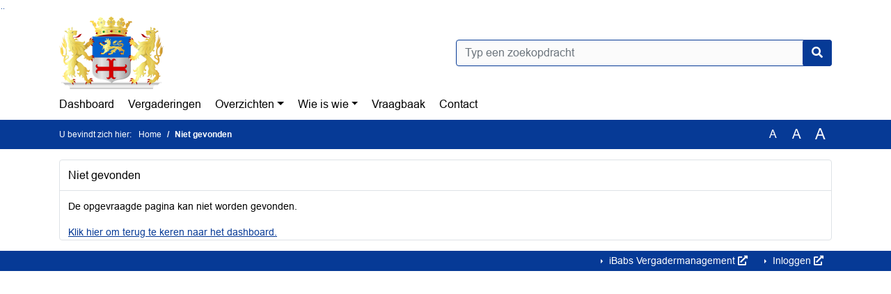

--- FILE ---
content_type: text/html; charset=utf-8
request_url: https://raad.zutphen.nl/data/forumvergaderingbehandelen-vergaderstuk/_XA83285001767162BDCFC81D45CECEF3/Beantwoording%20technische%20vragen%20wonen_24%20feb%202021.pdf
body_size: 34366
content:
<!DOCTYPE html>
<html lang="nl">
<head>
    <meta charset="utf-8" />
    <meta name="viewport" content="width=device-width, initial-scale=1.0">
    <title>Foutpagina - iBabs Publieksportaal</title>
    <link rel="SHORTCUT ICON" href="/favicon.svg?v=20210707" />
<link rel="icon" type="image/png" sizes="16x16" href="/Images/icons/ibabs/favicon-16x16.png?x46223">
<link rel="icon" type="image/png" sizes="32x32" href="/Images/icons/ibabs/favicon-32x32.png?x46223">
<link rel="icon" type="image/svg+xml" sizes="any" href="/favicon.svg?x46223">
<link rel="apple-touch-icon" href="/favicon.svg?x46223">
<link rel="apple-touch-icon" sizes="152x152" href="/Images/icons/ibabs/touch-icon-ipad.png?x46223">
<link rel="apple-touch-icon" sizes="167x167" href="/Images/icons/ibabs/touch-icon-ipad-retina.png?x46223">
<link rel="apple-touch-icon" sizes="180x180" href="/Images/icons/ibabs/touch-icon-iphone-retina.png?x46223">


    <link href="https://fonts.googleapis.com/css?family=Open+Sans:300,400,600,700,800" rel="stylesheet" />
    <link href="/Content/css?v=D-O9VFCAyJBB8XEPmMsnpG95XXUEHBJPXwTmEDlWT0I1" rel="stylesheet"/>

    <link href='/Content/cssparse?v=GwY4XHn5VbZxFlS8RAaRX5uQYXQffa-el0jQVsPNdzs1' rel='stylesheet' data-include-ie-parse />


<link href='/Content/Fonts/Arial.css' rel='stylesheet' data-include-ie-parse />
<link href='/Base/SiteCss' rel='stylesheet' data-include-ie-parse />

    

    <script src="/Script/ApplicationInsights"></script>
</head>
<body data-site-name="Zutphen">
    <div id="wrapper">
        <div class="skipcontent">
            <a href="#content" class="btn btn-ris sr-only sr-only-focusable" tabindex="0">Ga naar de inhoud van deze pagina</a>
            <a href="#search-input" class="btn btn-ris sr-only sr-only-focusable" tabindex="0">Ga naar het zoeken</a>
            <a href="#navigation" class="btn btn-ris sr-only sr-only-focusable" tabindex="0">Ga naar het menu</a>
        </div>
        <header id="header">
            <div class="container">
                <div class="row align-items-center">
                    <div class="col-left col-md-6">
                        <div class="d-flex justify-content-between align-items-center">
                            <div class="logo">
                                <a href="#" id="logo" >
                                        <img alt="Logo Zutphen" src="[data-uri]" />
                                </a>
                            </div>
                            <div class="d-block d-md-none">
                                <button type="button" class="navbar-toggler collapsed" data-toggle="collapse" data-target="#navbar" aria-expanded="false" aria-controls="navbar">
                                    <span class="navbar-toggler-icon" aria-hidden="true"></span>
                                    <span class="navbar-toggler-text">Menu</span>
                                </button>
                            </div>
                        </div>
                    </div>
                    <div class="col-right col-md-6">
                        <div class="form-inline justify-content-end d-none d-md-flex search-box">
                            <label class="sr-only" for="search-input">Zoeken naar</label>
                            <input class="form-control input-search" id="search-input" name="search" type="text" placeholder="Typ een zoekopdracht" aria-label="Typ een zoekopdracht" data-search-url="/Search" />
                            <button class="btn btn-search" type="button" id="search-button" aria-label="Nu zoeken">
                                <i class="fas fa-search" aria-hidden="true"></i>
                            </button>
                        </div>
                    </div>
                </div>
            </div>
        </header>
        <nav id="navigation" class="navbar navbar-expand-md">
            <div class="container">
                <div id="navbar" class="collapse navbar-collapse">
                    <ul class="navbar-nav mr-auto">
                        <li class="nav-item" id="nav-item-dashboard">
                            <a href="/" class="nav-link">Dashboard</a>
                        </li>
                        <li class="nav-item" id="nav-item-calendar">
                            <a href="/Calendar" class="nav-link">Vergaderingen</a>
                        </li>
                            <li class="nav-item dropdown" id="nav-item-report">
                                <a href="#" class="nav-link dropdown-toggle" data-toggle="dropdown" aria-haspopup="true" aria-expanded="false" id="nav-link-report">Overzichten</a>
                                <div class="dropdown-menu" aria-labelledby="nav-link-report">
                                    <a class="dropdown-item" href="/Reports">Overzichten</a>
                                        <a class="dropdown-item ml-md-3" href="/Reports/Details/230f61f2-4ec5-4d77-bb8e-79431de49d36">Lange Termijn Agenda</a>
                                        <a class="dropdown-item ml-md-3" href="/Reports/Details/6477d781-7072-4ed4-a03d-a8d2c6288ff3">Lijst Toezeggingen, Moties en Schriftelijke vragen</a>
                                        <a class="dropdown-item ml-md-3" href="/Reports/Details/ccccf638-91e2-418c-83f0-e2dfa15f03e4">Raadsbesluiten</a>
                                        <a class="dropdown-item ml-md-3" href="/Reports/Details/de42041f-dda7-4dac-96de-c81dcf583017">Amendementen</a>
                                        <a class="dropdown-item ml-md-3" href="/Reports/Details/663138f4-717f-49fa-8ef8-b4ad140844b9">Moties</a>
                                        <a class="dropdown-item ml-md-3" href="/Reports/Details/0a11ca19-7e23-4431-bda0-341c6e10d7db">Brieven aan de raad</a>
                                        <a class="dropdown-item ml-md-3" href="/Reports/Details/dbb3d3e7-f140-447e-9f38-ee4f51822fb3">Schriftelijke vragen</a>
                                        <a class="dropdown-item ml-md-3" href="/Reports/Details/008311ce-9756-4644-be27-c20522a67b09">Memo&#39;s en Collegestukken</a>
                                        <a class="dropdown-item ml-md-3" href="/Reports/Details/cc7aab97-a42c-45d4-8f45-50c12307b26e">Toezeggingen</a>
                                        <a class="dropdown-item ml-md-3" href="/Reports/Details/3985cfc0-f8df-4f0b-9ab6-7d5c0c2fba0f">Raadsvoorstellen</a>
                                        <a class="dropdown-item ml-md-3" href="/Reports/Details/a593e129-dfd7-4cee-a589-7d56cb3b018e">Besluitenlijst raadsvergadering</a>
                                        <a class="dropdown-item ml-md-3" href="/Reports/Details/343c14fb-35b2-4011-8f9b-dc51d3977bd6">Handelingen (Archief)</a>
                                        <a class="dropdown-item ml-md-3" href="/Reports/Details/890dd94c-4ea9-41a5-bf0a-788254cf5859">Forumverslagen (Archief)</a>
                                        <a class="dropdown-item ml-md-3" href="/Reports/Details/a0cef49a-577a-4c56-8c0a-31d5a68c68af">Verzoeken om inlichtingen</a>
                                        <a class="dropdown-item ml-md-3" href="/Reports/Details/a16d1d56-6edc-44fd-af27-ecc720a75917">Vergaderschema&#39;s</a>
                                        <a class="dropdown-item ml-md-3" href="/Reports/Details/f41ab872-d1b3-4c83-a739-1b4231b92efd">Archief 2014-2023 (ter inzage liggende stukken)</a>
                                        <a class="dropdown-item ml-md-3" href="/Reports/Details/55771485-39d6-4b3a-bf20-75efdae31801">Rekenkamer</a>
                                </div>
                            </li>
                                                                                                        <li class="nav-item dropdown" id="nav-item-people">
                                    <a href="#" class="nav-link dropdown-toggle" data-toggle="dropdown" aria-haspopup="true" aria-expanded="false" id="nav-link-people">Wie is wie</a>
                                    <div class="dropdown-menu" aria-labelledby="nav-link-people">
                                        <a class="dropdown-item" href="/People">Wie is wie</a>
                                            <a class="dropdown-item ml-md-3" href="/People/Profiles/923c4533-013f-44e2-b6f2-ecda3f3a581d">Gemeenteraad</a>
                                            <a class="dropdown-item ml-md-3" href="/People/Profiles/5b1b3db2-5995-4870-a017-516f13afa0f7">Fractievertegenwoordigers</a>
                                            <a class="dropdown-item ml-md-3" href="/People/Profiles/0136dbee-72cc-43d2-b572-0081474e223b">Politieke partijen</a>
                                            <a class="dropdown-item ml-md-3" href="/People/Profiles/b4e1bc07-d4ac-44f4-a770-7b71c20b7869">Overlegorganen</a>
                                    </div>
                                </li>
                                                                            <li class="nav-item" id="nav-item-help">
                                <a href="/Help" class="nav-link">Vraagbaak</a>
                            </li>
                                                    <li class="nav-item" id="nav-item-contact">
                                <a href="/Contact" class="nav-link">Contact</a>
                            </li>
                    </ul>
                </div>
            </div>
        </nav>
        <div id="mobile-searchbox" class="d-block d-md-none">
            <div class="container">
                <div class="row align-items-center">
                    <div class="col">
                        <div class="form-inline justify-content-end search-box">
                            <input class="form-control input-search" id="search-input-sm" name="search" type="text" placeholder="Typ een zoekopdracht" aria-label="Typ een zoekopdracht" data-search-url="/Search" />
                            <button class="btn btn-search" type="button" id="search-button-sm" aria-label="Nu zoeken">
                                <i class="fas fa-search" aria-hidden="true"></i>
                            </button>
                        </div>
                    </div>
                </div>
            </div>
        </div>
        <div id="breadcrumb">
            <div class="container">
                <nav class="navbar navbar-expand-md" aria-label="Kruimelpad">
                    <span class="breadcrumb-pre-text">
                        U bevindt zich hier:
                    </span>
                    <ol class="breadcrumb mr-auto">
                        <li class="breadcrumb-item">
                            <a href="/">Home</a>
                        </li>
                        
    <li class="breadcrumb-item active" aria-current="page">
        Niet gevonden
    </li>

                    </ol>
                    <div class="font-size">
                        <ul>
                            <li class="align-middle">
                                <button type="button" data-size="1.0" aria-label="Zet de tekst in de originele tekst grootte." aria-pressed="true">A</button>
                            </li>
                            <li class="align-middle">
                                <button type="button" data-size="1.2" aria-label="Vergroot de tekst met 20% ten opzichte van de originele tekst grootte." aria-pressed="false">A</button>
                            </li>
                            <li class="align-middle">
                                <button type="button" data-size="1.4" aria-label="Vergroot de tekst met 40% ten opzichte van de originele tekst grootte." aria-pressed="false">A</button>
                            </li>
                        </ul>
                    </div>
                </nav>
            </div>
        </div>
        <main id="content" class="d-flex">
            <div class="container d-flex align-items-stretch flex-fill">
                
<div class="row error-content flex-fill">
    <section class="col maincontent">
        <div class="row">
            <div class="box col">
                <div class="box-inner">
                    <div class="box-header">
                        <h3>Niet gevonden</h3>
                    </div>
                    <div class="box-content">
                        <div class="box-content-intro">
                            <p>De opgevraagde pagina kan niet worden gevonden.</p>
                            <p>
                                <a href="/">Klik hier om terug te keren naar het dashboard.</a>
                            </p>
                        </div>
                    </div>
                </div>
            </div>
        </div>
    </section>
</div>


            </div>
        </main>
                <footer id="footer-new">
                    <div class="container">
                        <div class="row justify-content-end align-items-start">
                            <div class="box mb-0 col-md-auto">
                                <div class="box-inner">
                                    <div class="box-content p-0 py-1">
                                        <ul class="list-group list-group-horizontal">
                                            <li class="list-group-item">
                                                <span>
                                                    <a href="https://www.ibabs.com">
                                                        iBabs Vergadermanagement
                                                        <i class="fas fa-external-link-alt"></i>
                                                    </a>
                                                </span>
                                            </li>
                                            <li class="list-group-item">
                                                <span>
                                                    <a href=https://portal.ibabs.eu/>
                                                        Inloggen
                                                    <i class="fas fa-external-link-alt"></i>
                                                </a>
                                            </span>
                                        </li>
                                    </ul>
                                </div>
                            </div>
                        </div>
                    </div>
                </div>
            </footer>

    </div>

    <script src="/scripts/main?v=SDmdJPFWYVtiHAVxF5L92qFNg_GOg_MwVJSeRDGENZQ1"></script>

    <script src="/scripts/localization/nl?v=meRI3Lzz9Ko3fJUOcqRMr0B15-3iMzakUQ7OHp8nYy81"></script>

    <script src="/Scripts/views/layout.js"></script>


    <script type='module' src='/lib/duetds-datepicker/duet.esm.js'></script>

    <script nomodule src='/lib/duetds-datepicker/duet.js'></script>


    
</body>
</html>
